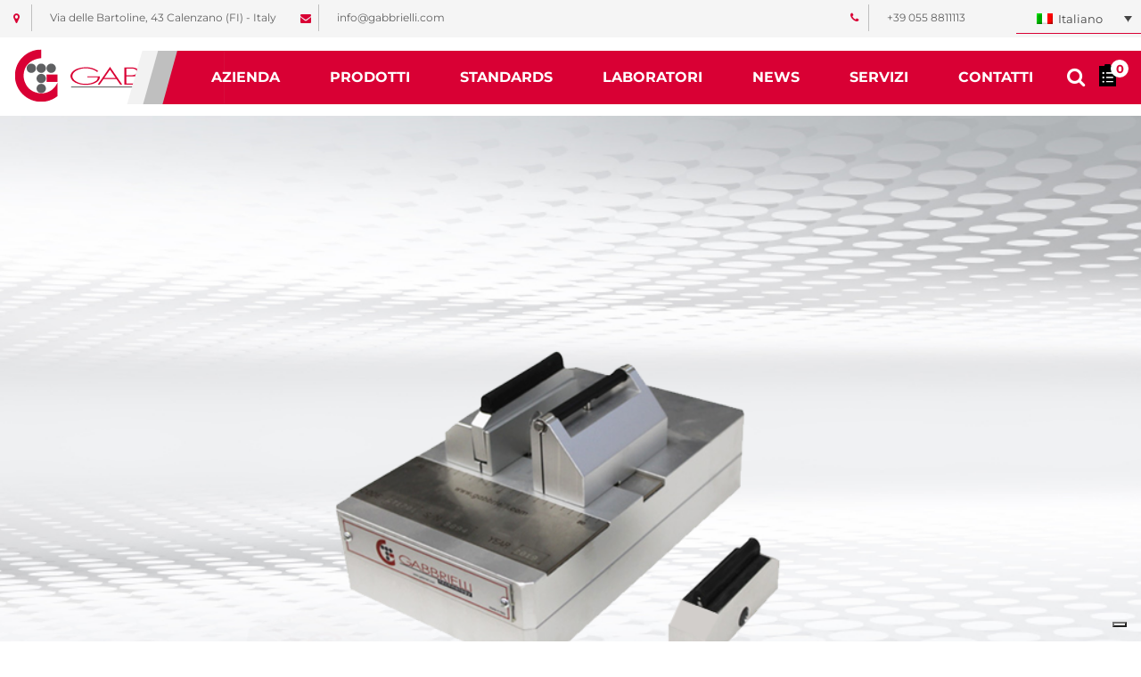

--- FILE ---
content_type: image/svg+xml
request_url: https://www.gabbrielli.com/wp-content/themes/gabbrielli-child/img/icona_wl_gabbrielli.svg
body_size: 361
content:
<svg xmlns="http://www.w3.org/2000/svg" width="20.912" height="27.884" viewBox="0 0 20.912 27.884">
  <g id="Raggruppa_199" data-name="Raggruppa 199" transform="translate(0 -4.584)">
    <rect id="Rettangolo_171" data-name="Rettangolo 171" width="20.912" height="24.397" rx="1.582" transform="translate(0.001 8.071)"/>
    <path id="Sottrazione_1" data-name="Sottrazione 1" d="M4164.182,1698.872a3.485,3.485,0,1,1,1.358-.274A3.485,3.485,0,0,1,4164.182,1698.872Zm0-4.953a1.467,1.467,0,1,0,1.468,1.467A1.466,1.466,0,0,0,4164.182,1693.919Z" transform="translate(-4153.726 -1687.315)"/>
    <ellipse id="Ellisse_8" data-name="Ellisse 8" cx="1.467" cy="1.467" rx="1.467" ry="1.467" transform="translate(4.036 14.491)" fill="#fff"/>
    <ellipse id="Ellisse_9" data-name="Ellisse 9" cx="1.467" cy="1.467" rx="1.467" ry="1.467" transform="translate(4.036 19.444)" fill="#fff"/>
    <ellipse id="Ellisse_10" data-name="Ellisse 10" cx="1.467" cy="1.467" rx="1.467" ry="1.467" transform="translate(4.036 24.397)" fill="#fff"/>
    <rect id="Rettangolo_172" data-name="Rettangolo 172" width="8.621" height="1.834" rx="0.365" transform="translate(8.805 15.041)" fill="#fff"/>
    <rect id="Rettangolo_173" data-name="Rettangolo 173" width="8.621" height="1.834" rx="0.365" transform="translate(8.805 19.994)" fill="#fff"/>
    <rect id="Rettangolo_174" data-name="Rettangolo 174" width="8.621" height="1.834" rx="0.365" transform="translate(8.805 24.947)" fill="#fff"/>
  </g>
</svg>


--- FILE ---
content_type: image/svg+xml
request_url: https://www.gabbrielli.com/wp-content/themes/gabbrielli-child/img/bkg_title_header.svg
body_size: 195
content:
<svg xmlns="http://www.w3.org/2000/svg" width="2316.548" height="85.161" viewBox="0 0 2316.548 85.161">
  <g id="Raggruppa_206" data-name="Raggruppa 206" transform="translate(0.001 -640.84)">
    <path id="Tracciato_3145" data-name="Tracciato 3145" d="M0,56.774H2316.547V0H38.995Z" transform="translate(2316.547 697.613) rotate(180)" fill="#e4e4e4"/>
    <path id="Tracciato_3144" data-name="Tracciato 3144" d="M0,56.774H2229.381V0H37.528Z" transform="translate(2229.38 726) rotate(180)" fill="#f2f2f2"/>
    <path id="Tracciato_3143" data-name="Tracciato 3143" d="M0,56.774H2161.381V0h-2125Z" transform="translate(2161.38 710) rotate(180)" fill="#d90034"/>
  </g>
</svg>


--- FILE ---
content_type: image/svg+xml
request_url: https://www.gabbrielli.com/wp-content/themes/gabbrielli-child/img/title-fixed-repeat-bar.svg
body_size: 365
content:
<?xml version="1.0" encoding="UTF-8"?>
<svg width="53px" height="85px" viewBox="0 0 53 85" version="1.1" xmlns="http://www.w3.org/2000/svg" xmlns:xlink="http://www.w3.org/1999/xlink">
    <title>Slice</title>
    <g id="Page-1" stroke="none" stroke-width="1" fill="none" fill-rule="evenodd">
        <g id="bkg_title_header" transform="translate(0.000000, -0.001000)" fill-rule="nonzero">
            <polygon id="Tracciato_3145" fill="#E4E4E4" transform="translate(1158.274500, 28.387000) rotate(180.000000) translate(-1158.274500, -28.387000) " points="0.001 56.774 2316.548 56.774 2316.548 1.42108547e-13 38.996 1.42108547e-13"></polygon>
            <polygon id="Tracciato_3144" fill="#F2F2F2" transform="translate(1114.690500, 56.774000) rotate(180.000000) translate(-1114.690500, -56.774000) " points="-2.27373675e-13 85.161 2229.381 85.161 2229.381 28.387 37.528 28.387"></polygon>
            <polygon id="Tracciato_3143" fill="#D90034" transform="translate(1080.690500, 40.774000) rotate(180.000000) translate(-1080.690500, -40.774000) " points="-2.27373675e-13 69.161 2161.381 69.161 2161.381 12.387 36.381 12.387"></polygon>
        </g>
    </g>
</svg>

--- FILE ---
content_type: application/javascript; charset=utf-8
request_url: https://www.gabbrielli.com/wp-content/themes/gabbrielli-child/js/filarete.js?ver=1.1
body_size: 3902
content:
// filarete js
jQuery( document ).ready(function($) {
	jQuery(".fa-info-circle").click(function(){
	     jQuery(this).parent('.toolbar').addClass('active');
	     jQuery(this).parent('.toolbar').closest('.product').addClass('active');
	});

	jQuery(".fa-close").click(function(){
	     jQuery(this).parent('.toolbar').removeClass('active');
	     jQuery(this).parent('.toolbar').closest('li').removeClass('active');
	});

	// var cw = jQuery('.product .description').width();
	// jQuery('.product .description').css({'height':cw+'px'});

	 /*jQuery("a.espandi-tutte").click(function(event){
        event.preventDefault();

        jQuery(".accordion-content").slideToggle();
        jQuery(this).toggleClass("accordion-header-active");
         jQuery(".accordion-item").toggleClass("accordion-item-active");
        jQuery(".accordion-content").slideToggle(settings.slideSpeed);
        jQuery(".accordion-header-icon").toggleClass("accordion-header-icon-active");

        jQuery(".accordion-content").children(".accordion-content").slideUp(settings.slideSpeed);
        //jQuery(".accordion-content").toggleClass("accordion-header-active");
        jQuery(".accordion-content").parent().toggleClass("accordion-item-active");
        //jQuery(".accordion-header-icon").toggleClass("accordion-header-icon-active");
    });*/




jQuery('.filtri a').click(function(){
    jQuery('html, body').animate({
        scrollTop: jQuery( jQuery(this).attr('href') ).offset().top
    }, 500);
    return false;
});

jQuery(window).scroll(function(){

if (jQuery(window).scrollTop() >= 35) {
		jQuery('.filtri').addClass('sticky');


}
else {
		jQuery('.filtri').removeClass('sticky');
}
});

jQuery(window).scroll(function(){

if (jQuery(window).scrollTop() >= 100) {
		jQuery('.breadcrumb').addClass('sticky');
		jQuery('body').addClass('is-sticky');
}
else {
		jQuery('.breadcrumb').removeClass('sticky');
		jQuery('body').removeClass('is-sticky');
}
});

if(jQuery("#related-carousel").length) {
	jQuery("#related-carousel").owlCarousel({
		loop:false,
		nav:false,
		//navText: ['<img src="/wp-content/uploads/2019/07/prev.png"/>', '<img src="/wp-content/uploads/2019/07/next.png"/>'],
		autoplay:true,
		autoplayTimeout:8000,
		dots:true,
    responsive:{
        0:{
            items:2,
						nav:false,
        },
        600:{
            items:3,
						nav:false
        },
        1000:{
            items:4
        }
    }
});
}

if(jQuery("#product-gallery").length) {

	jQuery("#product-gallery").owlCarousel({
		loop:false,
		nav:false,
		//navText: ['<img src="/wp-content/uploads/2019/07/prev.png"/>', '<img src="/wp-content/uploads/2019/07/next.png"/>'],
		// autoplay:true,
		// autoplayTimeout:6000,
		dots:false,
		margin:15,
		responsive:{
        0:{
            items:1,
						nav:false,
						dots: true
        },
        600:{
            items:2,
						nav:false
        },
        1000:{
            items:1
        }
    }
	});

	jQuery("#owl-thumbnail").owlCarousel({
		loop:false,
    margin:10,
    nav:true,
    responsive:{
        0:{
            items:1
        },
        600:{
            items:4
        },
        1000:{
            items:5
        }
    }
	});

	$('#owl-thumbnail .owl-item div').click(function () {
	  $('#product-gallery').trigger('to.owl.carousel', $(this).data('slide'));
	});
}
	if(jQuery("#loghi-clienti").length) {
	jQuery("#loghi-clienti").owlCarousel({
		loop:true,
		nav:false,
		navText: ['<svg xmlns="http://www.w3.org/2000/svg" width="29.879" height="50.845" viewBox="0 0 29.879 50.845"> <path id="Tracciato_148" data-name="Tracciato 148" d="M424.925,308.457l-21.374,21.374,21.374,20.986" transform="translate(-399.289 -304.214)" fill="none" stroke="#14792b" stroke-linecap="round" stroke-miterlimit="10" stroke-width="6"/></svg>', '<svg xmlns="http://www.w3.org/2000/svg" width="29.879" height="50.845" viewBox="0 0 29.879 50.845"> <path id="Tracciato_149" data-name="Tracciato 149" d="M424.925,308.457l-21.374,21.374,21.374,20.986" transform="translate(429.168 355.059) rotate(180)" fill="none" stroke="#14792b" stroke-linecap="round" stroke-miterlimit="10" stroke-width="6"/></svg>'],
		autoplay:true,
		//singleItem:true,
		autoplayTimeout:6000,
    responsive:{
        0:{
					items:1,
					nav:false,
					dots:true,
        },
        600:{
            items:2,
						nav:false,
					dots:true,
				margin:30

        },
        1000:{
					items:5,
					dots:true,
			margin:30
					

        }
    }
});
}	
	
	if(jQuery("#loghi-clienti-laboratori").length) {
	jQuery("#loghi-clienti-laboratori").owlCarousel({
		loop:true,
		nav:false,
		navText: ['<svg xmlns="http://www.w3.org/2000/svg" width="29.879" height="50.845" viewBox="0 0 29.879 50.845"> <path id="Tracciato_148" data-name="Tracciato 148" d="M424.925,308.457l-21.374,21.374,21.374,20.986" transform="translate(-399.289 -304.214)" fill="none" stroke="#14792b" stroke-linecap="round" stroke-miterlimit="10" stroke-width="6"/></svg>', '<svg xmlns="http://www.w3.org/2000/svg" width="29.879" height="50.845" viewBox="0 0 29.879 50.845"> <path id="Tracciato_149" data-name="Tracciato 149" d="M424.925,308.457l-21.374,21.374,21.374,20.986" transform="translate(429.168 355.059) rotate(180)" fill="none" stroke="#14792b" stroke-linecap="round" stroke-miterlimit="10" stroke-width="6"/></svg>'],
		autoplay:true,
		//singleItem:true,
		autoplayTimeout:6000,
    responsive:{
        0:{
					items:1,
					nav:false,
					dots:true,
        },
        600:{
            items:2,
						nav:false,
					dots:true,
				margin:30

        },
        1000:{
					items:5,
					dots:true,
			margin:30
					

        }
    }
});
}	
if(jQuery("#prodotti-carousel").length) {
	jQuery("#prodotti-carousel").owlCarousel({
		loop:false,
		nav:false,
		//navText: ['<img src="/wp-content/uploads/2019/07/prev.png"/>', '<img src="/wp-content/uploads/2019/07/next.png"/>'],
		autoplay:true,
		autoplayTimeout:2000,
		dots:true,
		margin:15,
    responsive:{
        0:{
            items:1,
						nav:false,
        },
        600:{
            items:3,
						nav:false
        },
        1000:{
            items:4
        }
    }
});
}

if(jQuery("#testata-gallery").length) {
	jQuery("#testata-gallery").owlCarousel({
		loop:true,
		nav:true,
		navText: ['<img src="/wp-content/uploads/2020/06/left.png"/>', '<img src="/wp-content/uploads/2020/06/right.png"/>'],
		autoplay:true,
		autoplayTimeout:8000,
		dots:false,
		center:true,
	  responsive:{
	      0:{
	          items:1,
						nav:false,
	      },
	      600:{
	          items:1,
						nav:false
	      },
	      1000:{
	          items:1
	      }
	  }
	});
}

if($(".news-container.slider").length) {
	jQuery(".news-container.slider").owlCarousel({
		loop:true,
		nav:true,
		navText: ['<button class="owlprev"><i class="fa fa-angle-left"></i></button>', '<button class="owlprev"><i class="fa fa-angle-right"></i></button>'],
		autoplay:false,
		dots:false,
		//center:true,
		margin: 20,
	  responsive:{
	      0:{
	          items:1,
						nav:false,
	      },
	      600:{
	          items:2,
						nav:false
	      },
	      1000:{
	          items:3
	      }
	  }
	});
}


jQuery('.etichetta-menu a').click(function(e) {
  	e.preventDefault();
		jQuery('.sub-menu').addClass('test');
});

jQuery("button.apri-cerca").click(function() {
   jQuery(".cerca-mobile").slideToggle("fast");
});

jQuery(".single-product .yith-ywraq-add-to-quote").appendTo('#cta');


//jQuery('.panel-heading.filter:first-child').addClass('mixitup-control-active');
//jQuery('.mix:first-child').css('display','block');

	if(jQuery(".lab-carousel").length) {
		$(".lab-carousel").each(function(){
	    $(this).owlCarousel({
				loop:true,
				nav:true,
				navText: ['<i class="fas fa-chevron-left"></i>', '<i class="fas fa-chevron-right"></i>'],
				autoplay:true,
				autoplayTimeout: 1000,
				dots:true,
				autoplayHoverPause: true,
				margin:20,
		    responsive:{
		        0:{
		            items:1,
								nav:false,
		        },
		        600:{
		            items:3,
								nav:false
		        },
		        1000:{
		            items:4,
								nav:true,
		        }
		    }
			});

			$('.product', this).removeClass('col-xs-6 col-sm-4 col-md-3 ');
		});
	};

	// tabelle modelli/accessori scheda prodotto
	if($('.single-prodotto').length > 0){
	  $('#table_accessori_ricambi').DataTable({
			paging: false,
			searching: false,
			pageLength: 100,
			responsive: true,
			ordering: false
		});
		$('#table_modelli').DataTable({
			paging: false,
			searching: false,
			pageLength: 100,
			responsive: true,
			ordering: false
		});
	}

	// switch archivio prodotti

	if(localStorage.getItem("layout") == 'list'){
		$('.categoryWrap.products').toggleClass('force-list');
		$('.archive-list').addClass('active');
		$('.archive-grid').removeClass('active');
		$('.lab-carousel').trigger('destroy.owl.carousel').removeClass('owl-carousel owl-loaded');
		$('.lab-carousel').find('.owl-stage-outer').children().unwrap();
	}

	if(localStorage.getItem("layout") == 'grid'){
		$('.categoryWrap.products').removeClass('force-list');
		$('.archive-grid').addClass('active');
		$('.archive-list').removeClass('active');
		$('.lab-carousel').addClass('owl-carousel owl-loaded');
		$(".lab-carousel").each(function(){
	    $(this).owlCarousel({
				loop:true,
				nav: false,
				autoplay:false,
				dots:true,
				margin:20,
		    responsive:{
		        0:{
		            items:2,
								nav:false,
		        },
		        600:{
		            items:3,
								nav:false
		        },
		        1000:{
		            items:4
		        }
		    }
			});

			$('.product', this).removeClass('col-xs-6 col-sm-4 col-md-3 ');
		});
	}

	$('.archive-list').click(function(){
		$('.categoryWrap.products').toggleClass('force-list');
		$(this).addClass('active');
		$('.archive-grid').removeClass('active');
		localStorage.setItem("layout", "list");
		$('.lab-carousel').trigger('destroy.owl.carousel').removeClass('owl-carousel owl-loaded');
		$('.lab-carousel').find('.owl-stage-outer').children().unwrap();
	});

	$('.archive-grid').click(function(){
		$('.categoryWrap.products').removeClass('force-list');
		$(this).addClass('active');
		$('.archive-list').removeClass('active');
		localStorage.setItem("layout", "grid");
		$('.lab-carousel').addClass('owl-carousel owl-loaded');
		$(".lab-carousel").each(function(){
	    $(this).owlCarousel({
				loop:true,
				nav:false,
				autoplay:false,
				dots:true,
				margin:20,
		    responsive:{
		        0:{
		            items:2,
								nav:false,
		        },
		        600:{
		            items:3,
								nav:false
		        },
		        1000:{
		            items:4,
								nav: false
		        }
		    }
			});

			$('.product', this).removeClass('col-xs-6 col-sm-4 col-md-3 ');
		});
	});

	// wishlist

	var wishlist = JSON.parse(localStorage.getItem('wishlist'));
	if(!wishlist){
		var	wishlist = [];
	}

	//icona wishlist
	$('.wishlist-menu-icon span').append('<span class="wishlist-counter"></span>');

	if($('.page-id-1518').length > 0){
		var wishlist = JSON.parse(localStorage.getItem('wishlist'));
		$('.wishlist-counter').html(wishlist.length);
		setInterval(function(){
			var wishlist = JSON.parse(localStorage.getItem('wishlist'));
			if(!wishlist){
				wishlist = [];
				$('.wishlist-counter').hide();
			}
			$('.wishlist-counter').html(wishlist.length);
		}, 1000);
	} else {
		setInterval(function(){
			var wishlist = JSON.parse(localStorage.getItem('wishlist'));
			if(!wishlist){
				wishlist = [];
			}
			$('.wishlist-counter').html(wishlist.length);
		}, 1000);
	}

	// icona su scheda prodotto
	function changeWishlistIcon(){
		if($('.prodotto-template-default').length > 0){
			var product_id = $('.add_wishlist').data('product-id');
			if($.inArray(product_id, wishlist) !==  -1){
				$('.fa-heart').removeClass('far');
				$('.fa-heart').addClass('fas');
			} else {
				$('.fa-heart').addClass('far');
				$('.fa-heart').removeClass('fas');
			}
		}
	}

	// icona su archivio prodotto
	function changeWishlistIconOnArchive(){
		if($('.archive').length > 0 || $('.page-id-2512').length > 0 || $('.page-id-40004').length > 0){
			$('.singleProduct').each(function(){
				var product_id = $('.add_wishlist', this).data('product-id');
				if($.inArray(product_id, wishlist) !==  -1){
					$(this).find('.fa-heart').removeClass('far');
					$(this).find('.fa-heart').addClass('fas');
				}
			});
		}
	}

	function arrayRemove(arr, value) {
			return arr.filter(function(ele){
					return ele != value;
			});
	}

	// aggiungi alla wishlist
	$(document).on("click",".add_wishlist",function(e) {
		e.preventDefault();
		var product_id = $(this).data('product-id');
		var wishlist = JSON.parse(localStorage.getItem('wishlist'));
		if(!wishlist){
			var	wishlist = [];
		}

		if($.inArray(product_id, wishlist) == -1){
			// aggiungo il prodotto se non esiste
			wishlist.push(product_id);
			localStorage.setItem('wishlist', JSON.stringify(wishlist));
			$('.fa-heart', this).removeClass('far');
			$('.fa-heart', this).addClass('fas');
			$(this).addClass('active');
		} else {
			wishlist_update = arrayRemove(wishlist, product_id);
			localStorage.setItem('wishlist', JSON.stringify(wishlist_update));
			changeWishlistIcon();
			$(this).removeClass('active');
			$('.fa-heart', this).addClass('far');
			$('.fa-heart', this).removeClass('fas');
		}
	});

	// rimuovi dalla wishlist
	$(document).on("click",".remove_wishlist",function(e) {
		e.preventDefault();
		var product_id = $(this).data('product-id');
		if($.inArray(product_id, wishlist) !== -1){
			wishlist = $.grep(wishlist, function(value) {
				return value != product_id;
			});
		}
		localStorage.setItem('wishlist', JSON.stringify(wishlist));
		$('.loading').hide();
		$('.gabbrielli_wishlist').show();
		wishlist_update();
	});

	// rimuovi dalla wishlist dalla pagina preventivo
	$(document).on("click",".remove_wishlist_summary",function(e) {
		e.preventDefault();
		var product_id = $(this).data('product-id');
		if($.inArray(product_id, wishlist) !== -1){
			wishlist = $.grep(wishlist, function(value) {
				return value != product_id;
			});
		}
		localStorage.setItem('wishlist', JSON.stringify(wishlist));
		$(this).closest('li').hide();
	});

	$(document).on("click",".remove_wishlist_summary",function(e) {
		e.preventDefault();
		$(this).closest('li').hide();
	});


	function wishlist_update(){
		if($('.gabbrielli_wishlist').length > 0){
			$('.gabbrielli_wishlist').hide();
			$('.loading').show();
			//esegui nella pagina wishlist
			$.ajax({
			   //type : "post",
			   //dataType : "json",
			   url : ajaxurl,
			   data : {action: "show_wishlist", wishlist: wishlist},
				 success:function(data) {
			         // This outputs the result of the ajax request
							 $('.loading').hide();
							 $('.gabbrielli_wishlist').html(data);
							 $('.gabbrielli_wishlist').show();
			     },
			     error: function(errorThrown){
			         console.log(errorThrown);
			     }
			 });

		}
	}

	changeWishlistIcon();

	changeWishlistIconOnArchive();

	wishlist_update();

	let searchParams = new URLSearchParams(window.location.search)

	let param = searchParams.get('success');

	if(param == 1){
		//localStorage.setItem('wishlist', '');
		localStorage.removeItem('wishlist');
		$('.richiesta_wishlist').hide();
	}


	// back to top
	var offset = 100;
	var speed = 250;
	var duration = 500;
	$(window).scroll(function(){
		if ($(this).scrollTop() < offset) {
			$('.topbutton') .fadeOut(duration);
		} else {
			$('.topbutton') .fadeIn(duration);
		}
	});
	$('.topbutton').on('click', function(){
		$('html, body').animate({scrollTop:0}, speed);
		return false;
	});

	$('#tabsSchedaProdotto a').on('click', function (e) {
		$('.nav-link').removeClass('active');
		$(this).toggleClass('active');
	})

	// ricerca avanzata
	setInterval(function(){
		if($('.logged-in').length == 0){
			if($('.page-id-40004').length > 0 || $('.page-id-2512').length > 0){
				var getUrlParameter = function getUrlParameter(sParam) {
					var sPageURL = window.location.search.substring(1),
							sURLVariables = sPageURL.split('&'),
							sParameterName,
							i;

					for (i = 0; i < sURLVariables.length; i++) {
							sParameterName = sURLVariables[i].split('=');

							if (sParameterName[0] === sParam) {
									return typeof sParameterName[1] === undefined ? true : decodeURIComponent(sParameterName[1]);
							}
					}
					return false;
				};

				var tex_categoria_prodotto = getUrlParameter('tex_categoria_prodotto');
				var tex_norms = getUrlParameter('tex_norms');
				var tex_laboratorio = getUrlParameter('tex_laboratorio');


			if(tex_categoria_prodotto != '' || tex_norms != '' || tex_laboratorio != ''){
					$('.box-risultati-ricerca-avanzata').css('display', 'initial');
					$('.react-grid-layout').css('max-height', 'none');
			} else {
				$('.box-risultati-ricerca-avanzata').css('display', 'none');
				$('.react-grid-layout').css('max-height', '650px');
			}
			$('.singleProduct.adv_search a').attr('target', '_blank');
			changeWishlistIconOnArchive();
		}
	}
	}, 500);

	// fix home button ombra
	$('.vc_custom_heading.title_square_small').append('<span></span>');

	setTimeout(function(){
		if($('.page-id-2512').length > 0){
			//console.log('ricerca avanzata');
			$('.reactiveTypeToggleBtn___.mobileTabSearchBtn__').text('Filtra prodotti');
		}
	}, 1000);

	$('.laboratori_ita').click(function(){
		window.location.href = window.location.origin + "/laboratori/";
	});

	$('.laboratori_eng').click(function(){
		window.location.href = window.location.origin + "/en/laboratories/";
	});

	$('.standard_ita').click(function(){
		window.location.href = window.location.origin + "/standard/";
	});

	$('.standard_eng').click(function(){
		window.location.href = window.location.origin + "/en/standard/";
	});

	$('.prodotti_ita').click(function(){
		window.location.href = window.location.origin + "/prodotti/";
	});

	$('.prodotti_eng').click(function(){
		window.location.href = window.location.origin + "/en/products/";
	});

	$("footer .widget_recent_entries a").each(function(){
  	$(this).removeAttr("href");
  });

	$(".news-hide-read-more a").each(function(){
  	$(this).removeAttr("href");
  });

// chiudo jquery
});


--- FILE ---
content_type: image/svg+xml
request_url: https://www.gabbrielli.com/wp-content/uploads/2018/01/logo.svg
body_size: 2559
content:
<?xml version="1.0" encoding="utf-8"?>
<!-- Generator: Adobe Illustrator 17.0.2, SVG Export Plug-In . SVG Version: 6.00 Build 0)  -->
<!DOCTYPE svg PUBLIC "-//W3C//DTD SVG 1.0//EN" "http://www.w3.org/TR/2001/REC-SVG-20010904/DTD/svg10.dtd">
<svg version="1.0" id="Livello_1" xmlns="http://www.w3.org/2000/svg" xmlns:xlink="http://www.w3.org/1999/xlink" x="0px" y="0px"
	 width="290px" height="72px" viewBox="0 0 290 72" enable-background="new 0 0 290 72" xml:space="preserve">
<g>
	<g>
		<defs>
			<rect id="SVGID_1_" x="2.011" y="1.853" width="285.978" height="68.293"/>
		</defs>
		<clipPath id="SVGID_2_">
			<use xlink:href="#SVGID_1_"  overflow="visible"/>
		</clipPath>
		<rect x="75.157" y="50.17" clip-path="url(#SVGID_2_)" fill="#5F6062" width="115.203" height="1.242"/>
		<rect x="189.639" y="50.171" clip-path="url(#SVGID_2_)" fill="#5F6062" width="98.352" height="11.652"/>
		<g clip-path="url(#SVGID_2_)">
			<defs>
				<rect id="SVGID_3_" x="-8.506" y="-66.238" width="302.923" height="214.21"/>
			</defs>
			<clipPath id="SVGID_4_">
				<use xlink:href="#SVGID_3_"  overflow="visible"/>
			</clipPath>
			<path clip-path="url(#SVGID_4_)" fill="#5F6062" d="M29.398,26.319c0,3.356-2.72,6.076-6.076,6.076s-6.075-2.72-6.075-6.076
				c0-3.356,2.72-6.075,6.075-6.075S29.398,22.963,29.398,26.319"/>
			<path clip-path="url(#SVGID_4_)" fill="#5F6062" d="M42.342,26.319c0,3.356-2.72,6.076-6.076,6.076
				c-3.355,0-6.075-2.72-6.075-6.076c0-3.356,2.72-6.075,6.075-6.075C39.622,20.243,42.342,22.963,42.342,26.319"/>
			<path clip-path="url(#SVGID_4_)" fill="#5F6062" d="M42.342,39.659c0,3.356-2.72,6.076-6.076,6.076
				c-3.355,0-6.075-2.72-6.075-6.076c0-3.355,2.72-6.075,6.075-6.075C39.622,33.583,42.342,36.303,42.342,39.659"/>
			<path clip-path="url(#SVGID_4_)" fill="#5F6062" d="M42.342,52.734c0,3.356-2.72,6.076-6.076,6.076
				c-3.355,0-6.075-2.72-6.075-6.076c0-3.355,2.72-6.075,6.075-6.075C39.622,46.659,42.342,49.379,42.342,52.734"/>
			<path clip-path="url(#SVGID_4_)" fill="#5F6062" d="M55.286,26.319c0,3.356-2.72,6.076-6.076,6.076s-6.076-2.72-6.076-6.076
				c0-3.356,2.72-6.075,6.076-6.075S55.286,22.963,55.286,26.319"/>
			<rect x="43.267" y="34.508" clip-path="url(#SVGID_4_)" fill="#D90034" width="14.132" height="9.642"/>
			<path clip-path="url(#SVGID_4_)" fill="#D90034" d="M57.269,62.778c-5.822,4.613-13.106,7.369-21.112,7.369
				C17.299,70.147,2.011,54.858,2.011,36S17.299,1.853,36.157,1.853v11.337c0,0-22.886,0.885-22.886,23.675
				c0,0,0.553,20.355,22.126,22.236c0,0,14.681,1.327,21.872-13.718V62.778z"/>
			<path clip-path="url(#SVGID_4_)" fill="#D90034" d="M112.291,47.733h-2.539l16.012-23.223l15.944,23.256h-2.539l-5.145-7.413
				l-16.689,0.068L112.291,47.733z M133.111,38.999l-7.38-10.765l-7.414,10.731L133.111,38.999z"/>
			<path clip-path="url(#SVGID_4_)" fill="#D90034" d="M144.485,47.766V25.288h9.343c0,0,9.377-0.135,9.377,5.552
				c0,0,0.846,3.318-4.232,4.976c0,0,7.752,0.948,7.752,5.721c0,0,0.373,5.382-10.02,6.161L144.485,47.766z M156.402,46.311
				c8.429-0.541,7.82-5.078,7.82-5.078c-1.015-4.57-8.429-4.333-8.429-4.333h-8.835v9.445L156.402,46.311z M154.532,35.447
				c6.76-0.501,6.272-4.696,6.272-4.696c-0.814-4.226-6.761-4.007-6.761-4.007h-7.087v8.734L154.532,35.447z"/>
			<path clip-path="url(#SVGID_4_)" fill="#D90034" d="M171.415,47.766V25.288h9.343c0,0,9.377-0.135,9.377,5.552
				c0,0,0.846,3.318-4.232,4.976c0,0,7.752,0.948,7.752,5.721c0,0,0.372,5.382-10.02,6.161L171.415,47.766z M183.332,46.311
				c8.43-0.541,7.82-5.078,7.82-5.078c-1.015-4.57-8.429-4.333-8.429-4.333h-8.835v9.445L183.332,46.311z M181.462,35.447
				c6.76-0.501,6.272-4.696,6.272-4.696c-0.814-4.226-6.761-4.007-6.761-4.007h-7.087v8.734L181.462,35.447z"/>
			<rect x="221.641" y="25.251" clip-path="url(#SVGID_4_)" fill="#D90034" width="2.519" height="22.492"/>
			<rect x="284.762" y="25.251" clip-path="url(#SVGID_4_)" fill="#D90034" width="2.52" height="22.492"/>
			<polyline clip-path="url(#SVGID_4_)" fill="#D90034" points="230.725,47.712 230.756,25.282 249.017,25.282 249.017,26.62 
				233.214,26.62 233.214,34.739 248.52,34.739 248.52,36.139 233.245,36.139 233.245,46.343 249.017,46.343 249.017,47.681 
				230.818,47.681 			"/>
			<polygon clip-path="url(#SVGID_4_)" fill="#D90034" points="254.803,47.727 254.803,25.313 257.26,25.313 257.26,46.343 
				266.967,46.343 266.967,47.727 			"/>
			<polygon clip-path="url(#SVGID_4_)" fill="#D90034" points="269.786,47.727 269.786,25.313 272.243,25.313 272.243,46.343 
				281.95,46.343 281.95,47.727 			"/>
			<path clip-path="url(#SVGID_4_)" fill="#D90034" d="M200.981,47.725h-2.489V25.277h7.007c0,0,10.325-0.092,10.325,5.808
				c0,0,1.06,5.993-10.786,5.993l12.385,10.67h-2.871l-12.4-10.64h-1.148L200.981,47.725z M213.375,30.993
				c0-5.382-12.391-4.381-12.391-4.381v9.137C205.339,35.75,213.375,36.376,213.375,30.993"/>
			<path clip-path="url(#SVGID_4_)" fill="#D90034" d="M96.23,38.196V36.93h16.131c0,0,0.613,3.267-1.878,5.758
				c0,0-4.655,5.472-17.233,5.391C73.484,46.773,74.3,36.236,74.3,36.236s0.408-10.372,19.234-11.23c0,0,9.515-0.776,17.192,5.186
				l-1.919,0.98c0,0-5.227-5.268-16.784-4.778c0,0-14.497,1.307-15.314,10.128c0,0-0.204,7.514,12.946,9.842
				c0,0,10.618,1.797,17.928-3.594c0,0,2.287-1.634,2.287-4.533L96.23,38.196z"/>
			<path clip-path="url(#SVGID_4_)" fill="#FFFFFF" d="M193.417,53.71v-1.071h1.216v-1.187h1.535v1.142h2.576v1.109h-2.606v3.06
				c0,0,0.216,0.995,2.646,0.842l-0.153,1.052l-1.531,0.019c0,0-2.392,0.019-2.469-1.876V53.7L193.417,53.71z"/>
			<path clip-path="url(#SVGID_4_)" fill="#FFFFFF" d="M202.842,55.672c0,0,0.172,1.645,2.373,1.818c0,0,1.684,0.076,2.354,0.019
				c0,0-0.038,1.072-0.364,1.149h-1.971c0,0-4-0.173-3.923-3.273c0,0-0.095-2.833,3.694-2.928c0,0,3.139-0.185,3.043,3.202
				L202.842,55.672z M204.814,53.547c-1.436,0.019-1.78,1.072-1.78,1.072l3.426,0.019C206.115,53.433,204.814,53.547,204.814,53.547
				"/>
			<path clip-path="url(#SVGID_4_)" fill="#FFFFFF" d="M216.431,52.629l0.057,1.129c0,0-4.23-0.172-4.249,1.914
				c-0.115,2.124,4.421,1.856,4.421,1.856l-0.153,1.148c0,0-6.048,0.421-5.818-3.196C210.689,55.481,210.593,52.533,216.431,52.629"
				/>
			<path clip-path="url(#SVGID_4_)" fill="#FFFFFF" d="M219.953,58.59v-7.148h1.531v1.608h0.211c0,0,1.187-0.612,2.679-0.593
				c0,0,1.722,0.096,1.952,1.474v4.689h-1.436l-0.057-4.23c0,0-0.096-0.803-1.321-0.746c-1.454,0.21-1.99,0.651-1.99,0.651v4.296
				H219.953z"/>
			<path clip-path="url(#SVGID_4_)" fill="#FFFFFF" d="M230.383,58.619l0.019-5.99h1.512v0.516c0,0,2.086-1.033,3.579-0.555
				c0,0,1.205,0.325,1.301,1.474v4.574h-1.512v-4.095c0,0,0.019-0.976-1.301-0.9c-1.167,0.135-2.086,0.727-2.086,0.727v4.249
				H230.383z"/>
			<path clip-path="url(#SVGID_4_)" fill="#FFFFFF" d="M247.799,55.643c0,1.77-1.714,3.206-3.828,3.206
				c-2.114,0-3.828-1.435-3.828-3.206c0-1.771,1.714-3.206,3.828-3.206C246.085,52.437,247.799,53.872,247.799,55.643
				 M243.952,53.547c-1.226,0-2.22,0.934-2.22,2.086c0,1.152,0.994,2.086,2.22,2.086c1.226,0,2.22-0.934,2.22-2.086
				C246.172,54.481,245.178,53.547,243.952,53.547"/>
			<path clip-path="url(#SVGID_4_)" fill="#FFFFFF" d="M263.833,55.643c0,1.77-1.714,3.206-3.828,3.206
				c-2.114,0-3.828-1.435-3.828-3.206c0-1.771,1.714-3.206,3.828-3.206C262.119,52.437,263.833,53.872,263.833,55.643
				 M259.986,53.547c-1.226,0-2.22,0.934-2.22,2.086c0,1.152,0.994,2.086,2.22,2.086c1.226,0,2.22-0.934,2.22-2.086
				C262.206,54.481,261.212,53.547,259.986,53.547"/>
			<rect x="251.205" y="51.423" clip-path="url(#SVGID_4_)" fill="#FFFFFF" width="1.588" height="7.215"/>
			<path clip-path="url(#SVGID_4_)" fill="#FFFFFF" d="M273.1,52.514v5.914c0,0,0.172,1.895-2.373,2.469
				c-2.546,0.574-3.234,0.287-3.234,0.287s-0.173-0.574-0.153-1.052c0,0,4.497,0.038,4.153-1.588l-1.206-0.038
				c0,0-3.942-0.268-3.847-3.024C266.439,55.481,266.249,52.208,273.1,52.514 M267.99,55.443c0.096,2.22,3.599,1.99,3.599,1.99
				v-3.732C268.066,53.701,267.99,55.443,267.99,55.443"/>
			<polygon clip-path="url(#SVGID_4_)" fill="#FFFFFF" points="276.124,52.954 277.617,52.476 280.067,56.878 282.497,52.495 
				283.875,52.954 279.091,61.261 277.598,60.801 279.205,58.256 			"/>
		</g>
	</g>
</g>
</svg>


--- FILE ---
content_type: application/javascript; charset=utf-8
request_url: https://cs.iubenda.com/cookie-solution/confs/js/17612010.js
body_size: -208
content:
_iub.csRC = { consApiKey: 'RWdOw06zPTVtjbduiqUQYpAKPHVCLCCJ', consentDatabasePublicKey: '0URcHTUBjyhUawImyCVQ91V37GIm1e3K', showBranding: false, publicId: 'a6754e2d-6db6-11ee-8bfc-5ad8d8c564c0', floatingGroup: false };
_iub.csEnabled = true;
_iub.csPurposes = [3,4,5,1];
_iub.cpUpd = 1651502531;
_iub.csT = 1.0;
_iub.googleConsentModeV2 = true;
_iub.totalNumberOfProviders = 7;


--- FILE ---
content_type: image/svg+xml
request_url: https://www.gabbrielli.com/wp-content/themes/gabbrielli-child/img/bkg_header.svg
body_size: 262
content:
<?xml version="1.0" encoding="UTF-8"?>
<svg width="89px" height="57px" viewBox="0 0 89 57" version="1.1" xmlns="http://www.w3.org/2000/svg" xmlns:xlink="http://www.w3.org/1999/xlink">
    <title>bkg_header</title>
    <g id="Page-1" stroke="none" stroke-width="1" fill="none" fill-rule="evenodd">
        <g id="bkg_header" fill-rule="nonzero">
            <polygon id="Tracciato_3141" fill="#F2F2F2" points="0 56.774 88.1606481 56.774 88.1606481 -1.77276943e-15 16.129 6.32041145e-15"></polygon>
            <polygon id="Tracciato_3140" fill="#BFBFBF" points="14.001 56.774 88.1606481 56.774 88.1606481 2.8955234e-14 29.895 0"></polygon>
            <polygon id="Tracciato_3142" fill="#D90034" points="31.118 56.774 88.1606481 56.774 88.1606481 -1.77276943e-15 46.725828 0"></polygon>
        </g>
    </g>
</svg>

--- FILE ---
content_type: text/plain
request_url: https://www.google-analytics.com/j/collect?v=1&_v=j102&aip=1&a=1570687745&t=pageview&_s=1&dl=https%3A%2F%2Fwww.gabbrielli.com%2Fprodotto%2Fkit-fire-50%2F&ul=en-us%40posix&dt=Kit%20Fire%2050%20-%20Gabbrielli&sr=1280x720&vp=1280x720&_u=YEBAAAABAAAAACAAI~&jid=430613592&gjid=1467265830&cid=1026193785.1765533346&tid=UA-485005-20&_gid=1611714157.1765533346&_r=1&_slc=1&z=1578552305
body_size: -451
content:
2,cG-33T67GBVR3